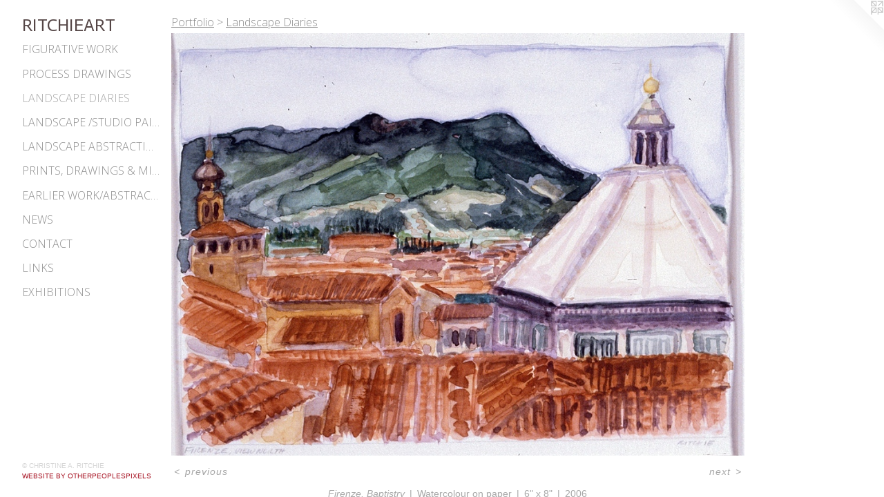

--- FILE ---
content_type: text/html;charset=utf-8
request_url: https://christinearitchie.com/artwork/35852-Firenze-Baptistry.html
body_size: 3175
content:
<!doctype html><html class="no-js a-image mobile-title-align--center has-mobile-menu-icon--left p-artwork has-page-nav l-detailed mobile-menu-align--center has-wall-text "><head><meta charset="utf-8" /><meta content="IE=edge" http-equiv="X-UA-Compatible" /><meta http-equiv="X-OPP-Site-Id" content="923" /><meta http-equiv="X-OPP-Revision" content="1240" /><meta http-equiv="X-OPP-Locke-Environment" content="production" /><meta http-equiv="X-OPP-Locke-Release" content="v0.0.141" /><title>RITCHIEART</title><link rel="canonical" href="https://christinearitchie.com/artwork/35852-Firenze%2c%20Baptistry.html" /><meta content="website" property="og:type" /><meta property="og:url" content="https://christinearitchie.com/artwork/35852-Firenze%2c%20Baptistry.html" /><meta property="og:title" content="Firenze, Baptistry" /><meta content="width=device-width, initial-scale=1" name="viewport" /><link type="text/css" rel="stylesheet" href="//cdnjs.cloudflare.com/ajax/libs/normalize/3.0.2/normalize.min.css" /><link type="text/css" rel="stylesheet" media="only all" href="//maxcdn.bootstrapcdn.com/font-awesome/4.3.0/css/font-awesome.min.css" /><link type="text/css" rel="stylesheet" media="not all and (min-device-width: 600px) and (min-device-height: 600px)" href="/release/locke/production/v0.0.141/css/small.css" /><link type="text/css" rel="stylesheet" media="only all and (min-device-width: 600px) and (min-device-height: 600px)" href="/release/locke/production/v0.0.141/css/large-detailed.css" /><link type="text/css" rel="stylesheet" media="not all and (min-device-width: 600px) and (min-device-height: 600px)" href="/r17688340270000001240/css/small-site.css" /><link type="text/css" rel="stylesheet" media="only all and (min-device-width: 600px) and (min-device-height: 600px)" href="/r17688340270000001240/css/large-site.css" /><link type="text/css" rel="stylesheet" media="only all and (min-device-width: 600px) and (min-device-height: 600px)" href="//fonts.googleapis.com/css?family=Actor:400" /><link type="text/css" rel="stylesheet" media="only all and (min-device-width: 600px) and (min-device-height: 600px)" href="//fonts.googleapis.com/css?family=Open+Sans:300" /><link type="text/css" rel="stylesheet" media="not all and (min-device-width: 600px) and (min-device-height: 600px)" href="//fonts.googleapis.com/css?family=Open+Sans:300&amp;text=MENUHomePrtfliwsCnacLkxhb" /><link type="text/css" rel="stylesheet" media="not all and (min-device-width: 600px) and (min-device-height: 600px)" href="//fonts.googleapis.com/css?family=Actor:400&amp;text=RITCHEA" /><script>window.OPP = window.OPP || {};
OPP.modernMQ = 'only all';
OPP.smallMQ = 'not all and (min-device-width: 600px) and (min-device-height: 600px)';
OPP.largeMQ = 'only all and (min-device-width: 600px) and (min-device-height: 600px)';
OPP.downURI = '/x/9/2/3/923/.down';
OPP.gracePeriodURI = '/x/9/2/3/923/.grace_period';
OPP.imgL = function (img) {
  !window.lazySizes && img.onerror();
};
OPP.imgE = function (img) {
  img.onerror = img.onload = null;
  img.src = img.getAttribute('data-src');
  //img.srcset = img.getAttribute('data-srcset');
};</script><script src="/release/locke/production/v0.0.141/js/modernizr.js"></script><script src="/release/locke/production/v0.0.141/js/masonry.js"></script><script src="/release/locke/production/v0.0.141/js/respimage.js"></script><script src="/release/locke/production/v0.0.141/js/ls.aspectratio.js"></script><script src="/release/locke/production/v0.0.141/js/lazysizes.js"></script><script src="/release/locke/production/v0.0.141/js/large.js"></script><script src="/release/locke/production/v0.0.141/js/hammer.js"></script><script>if (!Modernizr.mq('only all')) { document.write('<link type="text/css" rel="stylesheet" href="/release/locke/production/v0.0.141/css/minimal.css">') }</script><meta name="google-site-verification" content="QTqKpnwCMIhWyTW4/yI3yP4jFB/lrK18k8bIFxmh/X0=" /><style>.media-max-width {
  display: block;
}

@media (min-height: 847px) {

  .media-max-width {
    max-width: 976.0px;
  }

}

@media (max-height: 847px) {

  .media-max-width {
    max-width: 115.2222222222222vh;
  }

}</style><script>(function(i,s,o,g,r,a,m){i['GoogleAnalyticsObject']=r;i[r]=i[r]||function(){
(i[r].q=i[r].q||[]).push(arguments)},i[r].l=1*new Date();a=s.createElement(o),
m=s.getElementsByTagName(o)[0];a.async=1;a.src=g;m.parentNode.insertBefore(a,m)
})(window,document,'script','//www.google-analytics.com/analytics.js','ga');
ga('create', 'UA-6791703-1', 'auto');
ga('send', 'pageview');</script></head><body><header id="header"><a class=" site-title" href="/home.html"><span class=" site-title-text u-break-word">RITCHIEART</span><div class=" site-title-media"></div></a><a id="mobile-menu-icon" class="mobile-menu-icon hidden--no-js hidden--large"><svg viewBox="0 0 21 17" width="21" height="17" fill="currentColor"><rect x="0" y="0" width="21" height="3" rx="0"></rect><rect x="0" y="7" width="21" height="3" rx="0"></rect><rect x="0" y="14" width="21" height="3" rx="0"></rect></svg></a></header><nav class=" hidden--large"><ul class=" site-nav"><li class="nav-item nav-home "><a class="nav-link " href="/home.html">Home</a></li><li class="nav-item expanded nav-museum "><a class="nav-link " href="/section/5245.html">Portfolio</a><ul><li class="nav-gallery nav-item expanded "><a class="nav-link " href="/section/5257-Figurative%20Work.html">Figurative Work</a></li><li class="nav-gallery nav-item expanded "><a class="nav-link " href="/section/5258-Process%20Drawings.html">Process Drawings</a></li><li class="nav-gallery nav-item expanded "><a class="selected nav-link " href="/section/5256-Landscape%20Diaries.html">Landscape Diaries</a></li><li class="nav-gallery nav-item expanded "><a class="nav-link " href="/section/69505-Landscape%20%2fStudio%20Paintings.html">Landscape /Studio Paintings</a></li><li class="nav-gallery nav-item expanded "><a class="nav-link " href="/section/6523-Landscape-based%20%2fAbstractions.html">Landscape Abstractions</a></li><li class="nav-gallery nav-item expanded "><a class="nav-link " href="/section/8559-%20Prints%2c%20Drawings%20%26%20Misc%2e%20works.html"> Prints, Drawings &amp; Misc. works</a></li><li class="nav-gallery nav-item expanded "><a class="nav-link " href="/section/409162-Earlier%20Work%2fAbstractions%201980s-90s.html">Earlier Work/Abstractions 1980s-90s</a></li></ul></li><li class="nav-news nav-item "><a class="nav-link " href="/news.html">News</a></li><li class="nav-item nav-contact "><a class="nav-link " href="/contact.html">Contact</a></li><li class="nav-links nav-item "><a class="nav-link " href="/links.html">Links</a></li><li class="nav-item nav-pdf1 "><a target="_blank" class="nav-link " href="//img-cache.oppcdn.com/fixed/923/assets/tiLrTj_WsREWXAOy.pdf">Exhibitions</a></li></ul></nav><div class=" content"><nav class=" hidden--small" id="nav"><header><a class=" site-title" href="/home.html"><span class=" site-title-text u-break-word">RITCHIEART</span><div class=" site-title-media"></div></a></header><ul class=" site-nav"><li class="nav-item nav-home "><a class="nav-link " href="/home.html">Home</a></li><li class="nav-item expanded nav-museum "><a class="nav-link " href="/section/5245.html">Portfolio</a><ul><li class="nav-gallery nav-item expanded "><a class="nav-link " href="/section/5257-Figurative%20Work.html">Figurative Work</a></li><li class="nav-gallery nav-item expanded "><a class="nav-link " href="/section/5258-Process%20Drawings.html">Process Drawings</a></li><li class="nav-gallery nav-item expanded "><a class="selected nav-link " href="/section/5256-Landscape%20Diaries.html">Landscape Diaries</a></li><li class="nav-gallery nav-item expanded "><a class="nav-link " href="/section/69505-Landscape%20%2fStudio%20Paintings.html">Landscape /Studio Paintings</a></li><li class="nav-gallery nav-item expanded "><a class="nav-link " href="/section/6523-Landscape-based%20%2fAbstractions.html">Landscape Abstractions</a></li><li class="nav-gallery nav-item expanded "><a class="nav-link " href="/section/8559-%20Prints%2c%20Drawings%20%26%20Misc%2e%20works.html"> Prints, Drawings &amp; Misc. works</a></li><li class="nav-gallery nav-item expanded "><a class="nav-link " href="/section/409162-Earlier%20Work%2fAbstractions%201980s-90s.html">Earlier Work/Abstractions 1980s-90s</a></li></ul></li><li class="nav-news nav-item "><a class="nav-link " href="/news.html">News</a></li><li class="nav-item nav-contact "><a class="nav-link " href="/contact.html">Contact</a></li><li class="nav-links nav-item "><a class="nav-link " href="/links.html">Links</a></li><li class="nav-item nav-pdf1 "><a target="_blank" class="nav-link " href="//img-cache.oppcdn.com/fixed/923/assets/tiLrTj_WsREWXAOy.pdf">Exhibitions</a></li></ul><footer><div class=" copyright">© CHRISTINE  A. RITCHIE</div><div class=" credit"><a href="http://otherpeoplespixels.com/ref/christinearitchie.com" target="_blank">Website by OtherPeoplesPixels</a></div></footer></nav><main id="main"><a class=" logo hidden--small" href="http://otherpeoplespixels.com/ref/christinearitchie.com" title="Website by OtherPeoplesPixels" target="_blank"></a><div class=" page clearfix media-max-width"><h1 class="parent-title title"><a href="/section/5245.html" class="root title-segment hidden--small">Portfolio</a><span class=" title-sep hidden--small"> &gt; </span><a class=" title-segment" href="/section/5256-Landscape%20Diaries.html">Landscape Diaries</a></h1><div class=" media-and-info"><div class=" page-media-wrapper media"><a class=" page-media u-spaceball" title="Firenze, Baptistry" href="/artwork/35853-Firenze%2c%20View%20South.html" id="media"><img data-aspectratio="976/720" class="u-img " alt="Firenze, Baptistry" src="//img-cache.oppcdn.com/fixed/923/assets/g4gVQ4pK.jpg" srcset="//img-cache.oppcdn.com/img/v1.0/s:923/t:QkxBTksrVEVYVCtIRVJF/p:12/g:tl/o:2.5/a:50/q:90/1400x720-g4gVQ4pK.jpg/976x720/e51a36803dd4668ebe1db9ed6c446335.jpg 976w,
//img-cache.oppcdn.com/img/v1.0/s:923/t:QkxBTksrVEVYVCtIRVJF/p:12/g:tl/o:2.5/a:50/q:90/984x588-g4gVQ4pK.jpg/797x588/477fda604d84d29c2d355f6f2d716ef5.jpg 797w,
//img-cache.oppcdn.com/fixed/923/assets/g4gVQ4pK.jpg 640w" sizes="(max-device-width: 599px) 100vw,
(max-device-height: 599px) 100vw,
(max-width: 640px) 640px,
(max-height: 471px) 640px,
(max-width: 797px) 797px,
(max-height: 588px) 797px,
976px" /></a><a class=" zoom-corner" style="display: none" id="zoom-corner"><span class=" zoom-icon fa fa-search-plus"></span></a><div class="share-buttons a2a_kit social-icons hidden--small" data-a2a-title="Firenze, Baptistry" data-a2a-url="https://christinearitchie.com/artwork/35852-Firenze%2c%20Baptistry.html"></div></div><div class=" info border-color"><div class=" wall-text border-color"><div class=" wt-item wt-title">Firenze, Baptistry</div><div class=" wt-item wt-media">Watercolour on paper</div><div class=" wt-item wt-dimensions">6" x 8"</div><div class=" wt-item wt-date">2006</div></div><div class=" page-nav hidden--small border-color clearfix"><a class=" prev" id="artwork-prev" href="/artwork/34028-Stazzema%20Rooftops%2c%20Italy.html">&lt; <span class=" m-hover-show">previous</span></a> <a class=" next" id="artwork-next" href="/artwork/35853-Firenze%2c%20View%20South.html"><span class=" m-hover-show">next</span> &gt;</a></div></div></div><div class="share-buttons a2a_kit social-icons hidden--large" data-a2a-title="Firenze, Baptistry" data-a2a-url="https://christinearitchie.com/artwork/35852-Firenze%2c%20Baptistry.html"></div></div></main></div><footer><div class=" copyright">© CHRISTINE  A. RITCHIE</div><div class=" credit"><a href="http://otherpeoplespixels.com/ref/christinearitchie.com" target="_blank">Website by OtherPeoplesPixels</a></div></footer><div class=" modal zoom-modal" style="display: none" id="zoom-modal"><style>@media (min-aspect-ratio: 61/45) {

  .zoom-media {
    width: auto;
    max-height: 720px;
    height: 100%;
  }

}

@media (max-aspect-ratio: 61/45) {

  .zoom-media {
    height: auto;
    max-width: 976px;
    width: 100%;
  }

}
@supports (object-fit: contain) {
  img.zoom-media {
    object-fit: contain;
    width: 100%;
    height: 100%;
    max-width: 976px;
    max-height: 720px;
  }
}</style><div class=" zoom-media-wrapper u-spaceball"><img onerror="OPP.imgE(this);" onload="OPP.imgL(this);" data-src="//img-cache.oppcdn.com/fixed/923/assets/g4gVQ4pK.jpg" data-srcset="//img-cache.oppcdn.com/img/v1.0/s:923/t:QkxBTksrVEVYVCtIRVJF/p:12/g:tl/o:2.5/a:50/q:90/1400x720-g4gVQ4pK.jpg/976x720/e51a36803dd4668ebe1db9ed6c446335.jpg 976w,
//img-cache.oppcdn.com/img/v1.0/s:923/t:QkxBTksrVEVYVCtIRVJF/p:12/g:tl/o:2.5/a:50/q:90/984x588-g4gVQ4pK.jpg/797x588/477fda604d84d29c2d355f6f2d716ef5.jpg 797w,
//img-cache.oppcdn.com/fixed/923/assets/g4gVQ4pK.jpg 640w" data-sizes="(max-device-width: 599px) 100vw,
(max-device-height: 599px) 100vw,
(max-width: 640px) 640px,
(max-height: 471px) 640px,
(max-width: 797px) 797px,
(max-height: 588px) 797px,
976px" class="zoom-media lazyload hidden--no-js " alt="Firenze, Baptistry" /><noscript><img class="zoom-media " alt="Firenze, Baptistry" src="//img-cache.oppcdn.com/fixed/923/assets/g4gVQ4pK.jpg" /></noscript></div></div><div class=" offline"></div><script src="/release/locke/production/v0.0.141/js/small.js"></script><script src="/release/locke/production/v0.0.141/js/artwork.js"></script><script>window.oppa=window.oppa||function(){(oppa.q=oppa.q||[]).push(arguments)};oppa('config','pathname','production/v0.0.141/923');oppa('set','g','true');oppa('set','l','detailed');oppa('set','p','artwork');oppa('set','a','image');oppa('rect','m','media','main');oppa('send');</script><script async="" src="/release/locke/production/v0.0.141/js/analytics.js"></script><script src="https://otherpeoplespixels.com/static/enable-preview.js"></script></body></html>

--- FILE ---
content_type: text/css; charset=utf-8
request_url: https://fonts.googleapis.com/css?family=Open+Sans:300&text=MENUHomePrtfliwsCnacLkxhb
body_size: -403
content:
@font-face {
  font-family: 'Open Sans';
  font-style: normal;
  font-weight: 300;
  font-stretch: 100%;
  src: url(https://fonts.gstatic.com/l/font?kit=memSYaGs126MiZpBA-UvWbX2vVnXBbObj2OVZyOOSr4dVJWUgsiH0C4iY1M2xbkRTCgE3VVyU8a7VtJLOLLHyBjXAp-XuP62gzqg&skey=62c1cbfccc78b4b2&v=v44) format('woff2');
}
